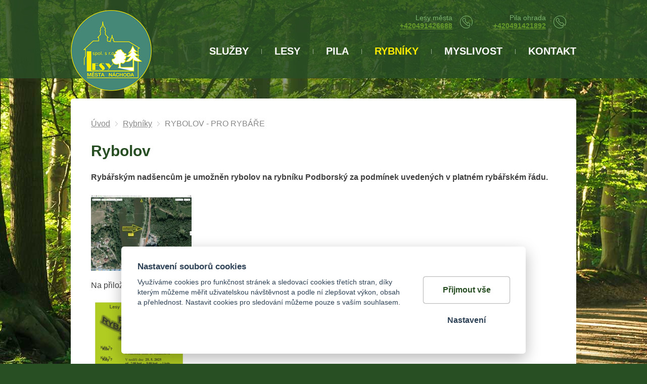

--- FILE ---
content_type: text/html; charset=UTF-8
request_url: https://lesynachod.cz/rybolov
body_size: 1834
content:
<!DOCTYPE html PUBLIC "-//W3C//DTD XHTML 1.0 Transitional//EN" "http://www.w3.org/TR/xhtml1/DTD/xhtml1-transitional.dtd">
<html xmlns="http://www.w3.org/1999/xhtml" xml:lang="cs" lang="cs">
   <head>
      <meta name="viewport" content="width=device-width, initial-scale=1.0" />
      <meta http-equiv="Content-Language" content="cs" />
      <meta http-equiv="Content-Type" content="text/html; charset=UTF-8" />
      <meta name="description" content="Rybolov" />
      <meta name="keywords" content="Rybolov" />
      <meta name="author" content="Acceler.cz" />
      <meta name="robots" content="index, follow" />
      <meta name="googlebot" content="code" />
      <title>
         Rybolov | Lesy Náchod      </title>
      <link rel="stylesheet" type="text/css" href="/libs/consent/cookieconsent.css" />
      <link rel="stylesheet" type="text/css" href="/style.css" />
      <!--[if IE 8]><link rel="stylesheet" type="text/css" href="/kor8.css" /><![endif]-->
      <link rel="icon" href="/img/favicon.ico" type="image/x-icon" />
      <link rel="stylesheet" href="/libs/fancybox/jquery.fancybox-1.3.4.css" type="text/css" media="screen" />
         </head>
   <body class="neuvodni">
      <div id="graphics-container">
         <div id="pruh_hlavicka">
            <div id="hlavicka" class="obalka-stranky">
               <a id="logo" href="/"><img src="/img/logo.png" alt="logo" /></a>
               <div id="flogo"></div>
               <div class="telefon">
                  <p>Pila ohrada</p>
<p><a href="tel:+420491421892"><strong>+420491421892</strong></a></p>               </div>
               <div class="telefon">
                  <p>Lesy města</p>
<p><a href="tel:+420491426688"><strong>+420491426688</strong></a></p>               </div>
               <div id="horizontalni-menu">
                  <div class="blokradek"><a href="/sluzby">Služby</a>
                  </div><div class="oddelovac blokradek"></div><div class="blokradek"><a href="/lesy">LESY</a>
                  </div><div class="oddelovac blokradek"></div><div class="blokradek"><a href="/pila">Pila</a>
                  </div><div class="oddelovac blokradek"></div><div class="blokradek active"><a href="/rybniky">Rybníky</a>
                  </div><div class="oddelovac blokradek"></div><div class="blokradek"><a href="/myslivost">Myslivost</a>
                  </div><div class="oddelovac blokradek"></div><div class="blokradek"><a href="/kontakt">Kontakt</a>
                  </div>               </div>
               <div id="xhmenu">
                  <div class="shower"><a href="javascript:prepniMenu($('#xhmenu'));"><span class="wasteofspace"><span class="wasteofspace">Menu</span></span></a></div>
                  <div class="extrawrap hider">
                     <div id="xhdivs"></div>
                  </div>
               </div>
            </div>
            <div class="cleaner"></div>
         </div>
         <div id="pruh_stranka">
            <div id="stranka" class="obalka-stranky nalevo">
                              <div id="telo">
                  <div class="drobeckova"><span class='odkaz oddelovac'><a href='/'>Úvod</a></span><span class='odkaz'><img alt="&gt;" src="/img/zobacek.png" /></span><span class='odkaz'><a href='/rybniky'>Rybníky</a></span><span class='odkaz'><img alt="&gt;" src="/img/zobacek.png" /></span><span class='odkaz'>RYBOLOV - PRO RYBÁŘE</span><div class="cleaner"></div></div>   <h1>Rybolov</h1>
   <div id="stred">
      <p style="text-align: justify;"><strong>Ryb&aacute;řsk&yacute;m nad&scaron;encům je umožněn rybolov na rybn&iacute;ku Podborsk&yacute; za podm&iacute;nek uveden&yacute;ch v platn&eacute;m <strong>ryb&aacute;řsk&eacute;m ř&aacute;du.</strong></strong></p>
<p style="text-align: justify;"><a class="group" title="Mapka rybn&iacute;ku PODBORN&Yacute;.jpg" href="/soubory/stranky/fotkytext/stranky_fotkytext-99.jpg" rel="a"><img style="top: 3px; position: relative;" src="/soubory/stranky/fotkytext/nahledy/stranky_fotkytext-99.jpg" alt="" border="0" /></a></p>
<p style="text-align: justify;">Na přiložen&eacute; mapce rybn&iacute;ka&nbsp;je vyznačena oblast určen&aacute; pro rybolov.</p>
<h2 style="text-align: justify;"><span style="font-size: large;"><strong><span style="font-size: x-large;">&nbsp;<a class="group" title="" href="/soubory/stranky/fotkytext/stranky_fotkytext-335.jpg" rel="a"><img src="/soubory/stranky/fotkytext/detaily/stranky_fotkytext-335.jpg" alt="" /></a></span></strong></span></h2>
<p><span style="font-size: large;"><strong><span style="font-size: x-large;">&nbsp;</span></strong></span></p>
<p style="text-align: justify;">&nbsp;</p>
<p style="text-align: justify;">&nbsp;</p>
<p style="text-align: justify;">&nbsp;&zwnj;</p>
<p style="text-align: justify;">&nbsp;</p><div class='cleaner'></div><div class='cleaner'></div><h2>Soubory ke stažení</h2><ul class='file-link'><li><a href='/soubory/stranky/soubory/stranky_soubory-61.pdf' target='_blank'>&zwnj;
                  <img alt="soubor pdf" src="/img/icon_pdf.png"/>
                  <span class='pod'>RYBÁŘSKÝ  ŘÁD 2025.pdf</span>
                  <span class='tail'>.pdf, 109.7 kB</span>
                     <span class="cleaner"></span>
               </a></li></ul>   </div>

   
               </div>
                           </div>
         </div>
         <div id="obalka_paticka">
            <div class="obalka-stranky">
               <div id="paticka-autor">
                  Webové stránky vytvořil <a href="http://acceler.cz" target="_blank">Acceler</a>                  <div class="xchlink"><a href="/souhlas-se-zpracovanim-osobnich-udaju"> Prohlášení o zásadách ochrany osobních údajů</a></div>
               </div>
            </div>
         </div>         
      </div>
      <script type="text/javascript" src="/libs/jquery-1.9.1.min.js"></script>
<script type="text/javascript" src="/libs/jquery-migrate-1.0.0.js"></script>
<script type="text/javascript" src="/libs/extra-cz.js"></script>
<script type="text/javascript" src="/libs/extra.js"></script>

<!-- Fancybox -->
<script type="text/javascript" src="/libs/fancybox/fancybox_patch.js"></script>

<script type="text/javascript" src="/libs/consent/cookieconsent.js"></script>
<script type="text/javascript" src="/libs/consent/cookiesinit.js"></script>
<script type="text/javascript" src="/libs/GA.js"></script>
<script async type="text/javascript" src="https://www.googletagmanager.com/gtag/js"></script>
   </body>
</html>

--- FILE ---
content_type: text/css
request_url: https://lesynachod.cz/style.css
body_size: 4618
content:
/* ============================ obecne prvky ============================ */
html, body { min-height: 100%; padding: 0; margin: 0; }
body { font-size: 14px; font-family: Arial, sans-serif; text-align: center; background: url(/img/bg_photo.jpg) no-repeat scroll center top #284e24;}

a {text-decoration: underline; color:#659a2a}
a img { border:0 }
a:hover{ text-decoration: none; }
img{ max-width: 100%; height: auto;}
h1 { margin: 1em 0; line-height: 1em;color: #284e24; font-size: 30px; margin-bottom: 20px; }
h2 { margin: .6em 0 ; line-height:1.1em;color:#659a2a; font-weight: normal;}
h3 { line-height:100%; }
.uvodni h1 {margin-top: 0;}
h1:first-letter {text-transform: uppercase}
h2 a { text-decoration: none; }
h3 a { text-decoration: none; }
h4 a { text-decoration: none;}
p {}
ul{ padding:0 0 0 15px; margin: 0 0 0 15px; }
ul li{ padding:0; margin-bottom: .5em;}
blockquote { background: none repeat scroll 0 0 #EEEEEE; border: 1px solid #DDDDDD; margin: 0 0 1.5em; padding: 10px 14px;}
blockquote p { font-size: 1.2em; margin: 0;}
table {}
table th {}
table td {}
hr { width: 100%; height: 1px; margin: 8px 0;  }

/* ============================ časté vlastnosti ============================ */
.hid{ display: none; }
.blok { display: block; }
.blokradek { display: inline-block; }
.table { display:table; }
.tr { display:table-row; }
.td { display:table-cell; }
.vlevo,.left { float: left; }
.vpravo,.right { float: right; }
.cleaner { clear: both; width: 100%; height: 0px; display: block;}

.nalevo { text-align: left; }
.napravo { text-align: right; }
.nastred { text-align: center; }
.dobloku { text-align: justify; }
.line-top{ vertical-align: top; }

.bez-paddingu { padding: 0; }
.bez-marginu { margin: 0; }
.bez-ohraniceni { border: none; }
.pruhledne-pozadi { background: transparent none; }
.pozadi1x { background-repeat: no-repeat; }
.pozadileft { background: left center no-repeat; }
.pozadiright { background: right center no-repeat; }
.pozaditop { background: center top no-repeat; }
.pozadibottom { background: center top no-repeat; }
.pozadistred { background: center center no-repeat; }
.transparent { width: 100%; -ms-filter:"progid:DXImageTransform.Microsoft.Alpha(Opacity=50)"; filter: alpha(opacity=50);
               -moz-opacity:0.5; -khtml-opacity: 0.5; opacity: 0.5; }

.tucny  { font-weight: bold;}
.hubeny { font-weight: normal; }
.italika { font-style: italic }
.narovnany { font-style: normal; }
.podtrzeny { text-decoration: underline; }
.necarnuty { text-decoration: none; }
.preskrtnute {text-decoration: line-through; }
.mensi-pismo { font-size: .8em; }
.vetsi-pismo { font-size: 1.2em;  }
.pismo2x { font-size: 2em; }
.pismoUp { text-transform: uppercase; }
.prvniUp:first-letter { text-transform: uppercase; }

.kurzor-sipka { cursor: default; }
.kurzor-otaznik { cursor: help; }
.kurzor-ruka { cursor: pointer; }
.radius-maly {border-radius: 3px;}
.radius-stredni {border-radius: 5px;}
.radius-velky {border-radius: 8px;}

.hoverline {text-decoration: none;}
.hoverline:hover {text-decoration: underline;}

.bublifuk {border-bottom:1px dashed;text-decoration: none;}

/* ============================ časté vlastnosti per web ============================ */
.mainbarva{ color:#585858}
.secbarva{ color:#585858}
.tercbarva{}
.gbarva{color:#fff;}
.gbarvatext{color:#fff;}
.mainbg{background-color: #1d3466;}
.secbg{}
.tercbg{}
.gbg{background-color:#f3f3f3;}
.secfontsize{}
.tercfontsize{}

.chyba { font-weight: bold; margin: 20px 0; }
.tlacitko {border:0; cursor:pointer; text-transform: uppercase; font-size: 12px; border-radius: 3px; text-align: center; background: #fff; color:#284e24; text-decoration: none; padding: 0 15px; line-height: 30px; font-weight: bold; display: inline-block; }
.tlacitko:hover,
.tlacitko:active {background-color: #ffec00;}
.wasteofspace{ background: url(/img/menu-w.png) left center no-repeat; min-height: 19px; padding-left: 30px; display: inline-block; vertical-align: middle}

.obalka-stranky{ height: auto; margin: 0 auto; position: relative; width:1000px; max-width: 100%; }

/* ============================ styly identifikované ============================ */

#graphics-container { position: absolute; left:0; top:0; height: auto; min-height:100%; width:100%; overflow:hidden;}

/* ============================ Hlavicka ============================ */

#pruh_hlavicka { background: url(/img/bg_top.png) repeat scroll center top transparent; padding: 15px 0 0; }
#hlavicka { position: relative; }
#pruh { position:relative; width: 100%; border-top: 1px solid #eee; border-bottom: 1px solid #eee;}
#logo { position:absolute; margin: 0; width: 16%; min-width: 160px; top:5px; left:0; z-index: 999 }
#flogo { position:relative; float: left; height: 140px; margin: 0; width: 18%; min-width: 180px; }
#vprostred { position:relative; width: 28%; margin:50px 0 0 5.5% ; float: left;  }
#bottom { position:relative; width: 24%; margin: 35px 3% 0 0; float: right;  }

.telefon { width: 125px; float: right; text-align: right; margin: 12px 20px 0 0; padding-right: 40px; background: url(/img/icon_phone.png) no-repeat scroll right center transparent; }
.telefon p { color:#7bb26e; padding: 0; margin: 0; }

#prihlaseni-form { display: none; position: absolute; width: 300px; top: 40px; right:0; z-index: 1; padding: 10px 10px 0; line-height: 1.75em; border: 1px solid #eee;}
#prihlaseni-form .vlevo { width: 195px; }
#prihlaseni-form label { width: 65px; display: inline-block; margin-top:3px;}
#prihlaseni-form input { width: 110px; height: 18px; margin-bottom: 2px; vertical-align: middle; margin:3px }
#prihlaseni-form .tlacitko { margin-top: 15px; margin-bottom: 15px; }
#prihlaseni-form p label { width: 55px; }

/* Horizontalni menu v hlavicce */
#horizontalni-menu { line-height: 0; margin: 35px 0 0; padding-bottom: 20px; clear: right; position: relative; z-index: 2; right: -14px; bottom: 5px; width:auto; float: right; text-align: right; }
#horizontalni-menu div { line-height: 25px; position: relative; margin: 0 0 10px; }
#horizontalni-menu div.oddelovac { width:1px; height: 10px; margin: 3px 11px 17px; background:#98ab90; }
#horizontalni-menu a { text-transform: uppercase; display:table-cell; color: #fff; font-weight: bold; text-decoration: none; font-size: 20px; padding: 0 14px 0; vertical-align: middle; }
#horizontalni-menu div.active a { color: #ffec00; }
#horizontalni-menu a:hover { color: #ffec00; }

#xhmenu { float: right; margin-right: 6%; margin-top: 10px; }
#xhmenu .extrawrap {display: block; background: rgba(255,255,255,.95); position: fixed; top:0; padding: 1em 18% 0; left:0; width: 100vw; height: 100vh; overflow: auto; z-index: 999; box-sizing: border-box;}
#xhmenu .blokradek{ display: block; text-align: left; z-index: 1000;}
#xhmenu .blokradek a { padding:1em 0; height: auto; text-transform: uppercase; display: block; font-weight: bold; text-decoration: none; font-size: 20px; }
#xhmenu .blokradek.active a { color: #ffec00; }
#xhmenu .hider { display: none;}
#xhmenu .shower { position: relative; z-index: 1001; padding: .5em; display:block; }

:root {--wastemenu-color: #fff; --wastemenu-xcolor: #000; --wastemenu-lwidth: 9%; --wastemenu-border: 9%; }
span.wasteofspace{  height: 2rem; min-width: 2rem; font-size: 0; display: inline-block; vertical-align: middle; overflow: hidden; padding: 0;
   background: linear-gradient(to bottom, 
         transparent 0% var(--wastemenu-border), 
         var(--wastemenu-color) var(--wastemenu-border) calc( var(--wastemenu-border) + var(--wastemenu-lwidth) ), 
         transparent calc( var(--wastemenu-border) + var(--wastemenu-lwidth) ) calc( 50% - var(--wastemenu-lwidth) / 2 ), 
         var(--wastemenu-color) calc( 50% - var(--wastemenu-lwidth) / 2 ) calc( 50% + var(--wastemenu-lwidth) / 2 ), 
         transparent calc( 50% + var(--wastemenu-lwidth) / 2 ) calc( 100% - var(--wastemenu-border) - var(--wastemenu-lwidth) ), 
         var(--wastemenu-color) calc( 100% - var(--wastemenu-border) - var(--wastemenu-lwidth) ) calc( 100% - var(--wastemenu-border) ), 
         transparent calc( 100% - var(--wastemenu-border) ) 100% 
      );
}
span.wasteofspace.waste-x {
   background: linear-gradient(45deg, 
         transparent 0% calc( 50% - var(--wastemenu-lwidth) / 2 ), 
         var(--wastemenu-xcolor) calc( 50% - var(--wastemenu-lwidth) / 2 ) calc( 50% + var(--wastemenu-lwidth) / 2 ), 
         transparent calc( 50% + var(--wastemenu-lwidth) / 2 ) 100%
      ), linear-gradient(-45deg, 
         transparent 0% calc( 50% - var(--wastemenu-lwidth) / 2 ), 
         var(--wastemenu-xcolor) calc( 50% - var(--wastemenu-lwidth) / 2 ) calc( 50% + var(--wastemenu-lwidth) / 2 ), 
         transparent calc( 50% + var(--wastemenu-lwidth) / 2 ) 100%
      );
}

/* ============================ Boxy a struktury ============================ */

#pruh_stranka { }
#stranka{ text-align: left; padding: 0; }
.neuvodni #stranka {padding-top: 40px;}
#prezentace { width: 100%; position: relative; padding: 50px 0 40px; text-align: center; }
#prezentace .h2 { margin: 0; font-size: 40px; font-weight: bold; color:#ffec00; text-transform: uppercase; }
#prezentace p { color: #fff; font-size: 24px; margin: 20px 0; }
#prezentace #kategorie { width: 100%; margin-top: 45px; text-align: center; }
#prezentace #kategorie .box { width: 200px; height: 200px; display: inline-block; margin: 0 1.8% 20px 1.8%; background: none no-repeat scroll center center transparent; }
#prezentace #kategorie .b1 { background-image: url(/img/box1.png); }
#prezentace #kategorie .b2 { background-image: url(/img/box2.png); }
#prezentace #kategorie .b3 { background-image: url(/img/box3.png); }
#prezentace #kategorie .b4 { background-image: url(/img/box4.png); }
#prezentace #kategorie a { display: block; text-transform: uppercase; font-size: 16px; font-weight: bold; color: #fff; text-decoration: none; width: 200px; height: 55px; padding: 145px 0 0; }
#prezentace #kategorie a:hover { color:#ffec00; }
.uvodni #stranka { padding-top:0;}

#bigobr { margin: 0 3% 30px; text-align: center; position: relative; }
#bigobr span { font-size: 27px; color:#fff; position: absolute; display: block; right: 0; bottom: 20%; line-height: 35px; padding: 20px 4em 20px 1.5em; background: rgba(206,48,85,.75); font-weight: 100;}

#telo { padding: 40px 4% 25px; margin-bottom: 20px; font-size: 16px; color: #404040; background:#fff; border-radius: 5px; background-color: #fff; }
.uvodni #telo { float:left;width: 65%; }

#novinky { position: relative; width: 69%; padding: 40px 0 45px 4%; float: left; margin-bottom: 15px; background-color:#193116; border-radius: 5px; }
#novinky .h2 { color: #fff; text-transform: uppercase; font-size: 22px; margin: 0 0 5px; font-weight: bold; }
#novinky .novinka a { color: #ffec00; font-weight: bold; text-decoration: none; font-size: 17px; }
#novinky .novinka a:hover { text-decoration: underline; }
#novinky .novinka { width: 43.4%; margin-right: 6%; display: inline-block; min-width: 200px; }
#novinky .novinka p { color: #fff; margin: 10px 0; line-height: 24px; }
#novinky .novinka .datum { color: #6ea162; margin-bottom: 0; }
#novinky .tlacitko { margin-top: 15px; }

#stred{font-size: 16px; color: #404040; line-height: 34px;}
#stred .anotace {  }

#stred p{ margin: 0 0 15px;  }
#stred blockquote p:last-child{ margin-bottom: 0; }
#stred p,#stred td{  }
#stred img {margin: 0 auto 0 auto;}
#stred img,#stred img { margin:0; }
#stred img.left,#stred iframe.left,#stred div.left {margin: .75em 1em; margin-left: 0;}
#stred img.right,#stred iframe.right,#stred div.right {margin: .75em 1em; margin-right: 0;}
#stred iframe {max-width: 100%;}

.resptablewrap {width: 100%; overflow: auto; }

ul.podkat { list-style-type:none; padding: 0; margin:-7px 0 0 0; }
ul.podkat li { width:28%; margin: 2%; line-height:120%; list-style-position: inside;background:none; overflow: hidden; border: 1px solid #eee; border-radius: 5px; display: inline-block;vertical-align: top;}
ul.podkat .pkfoto {display:block; height:140px; text-align: left; padding:12px 7%; position:relative; }
ul.podkat .pkfoto img {max-width: 100%; max-height: 100px; vertical-align: middle; margin: 40px 0 5px; padding:15px 0 0;}
ul.podkat li:hover {border: 1px solid #ccc; }
ul.podkat .posunute{ display:block;height:140px; line-height: 140px; text-align: right; max-width: 100%;}
ul.podkat .prekryv{ position:absolute; max-width: 100%;  text-decoration: underline; font-size: 1.2em; line-height: 1.5em;  }
ul.podkat.bezfoto li {padding: 0; }
ul.podkat.bezfoto li { margin:.75%; margin-left:0; margin-right: 1.5%; width: 30%; }
ul.podkat.bezfoto li a { padding: .65em 0;  display: block; text-decoration: none;}
ul.podkat.bezfoto .prekryv{ margin:0 .9em; position: relative; display: block; }

.fradek{ width:100%; margin: 10px 0;  }
.fradek .fotka{ display:inline-block; text-align: center; width: 33%; vertical-align: top; margin:5px 0; padding-bottom: 6px; }
.fradek .fotka img{ margin: auto; padding:2%; border: 1px solid #fafafa; max-width: 94%; margin-bottom: 2px;}
.fradek .fotka a{ margin:0; width: 100%;}
.fradek.prod .fotka{ width: 50% }

.file-link {list-style-type: none; padding-left: 0; margin-left: 0; max-width:700px; }
.file-link li { line-height: 1.2em;clear:both;border-bottom: 1px solid #eee; background:none;}
.file-link li a {width: 100%; display: block; text-decoration: none;padding: .9em 0;}
.file-link li a .tail { text-align: right; float:right;}
.file-link li a:hover .pod {text-decoration: underline;}
.file-link li img {vertical-align: middle; margin-right: 8px }


/* Postranní sloupec */
#sloupec-pravy { width: 25%; float: right; height: auto; margin: 0 0 0 2%; }
.sloupec-box { position: relative; height: auto; width:72%; padding: 30px 14%; margin: 0 0 20px; border-radius: 5px; }
.sloupec-box.dgreen { background-color:rgba(25,49,22,0.8); }
.sloupec-box.white { background-color: rgba(255,255,255,0.6); }
.sloupec-box p { color: #fff; margin: 0 0 10px; line-height: 22px; }
.sloupec-box .h2 { text-transform: uppercase; font-weight: bold; font-size: 19px; }
.sloupec-box .h3 { text-transform: uppercase; font-weight: bold; margin-top: 20px; }
.sloupec-box .h2.dgreen{ color:#284e24; }
.sloupec-box a {color:#f4e301}
.sloupec-box .tlacitko {color:#284e24;margin-top: 10px; }

#newsletter {  }
#newsletter .newsletter { width: 84%; border: 1px solid #c9c9c9; background-color: transparent;  color: #5d5d5d; padding: 0 8%; height: 30px; border-radius: 3px; }
#newsletter .tlacitko { background-color: #193116; color:#fff; }
#newsletter .tlacitko:hover {background-color: #ffec00;}
#newsletter .post {display:none;}

.sloupec-box.r { color:#505050; line-height: 1.7em; }
.sloupec-box.r p { margin: 0 0 8px; }
.sloupec-box.r p.h2 { color:#659a2a; margin: 0 0 15px; font-size: 18px}

/* ============================ Drobeckova navigace ============================ */

.drobeckova { line-height: 1.2em; color:#888;}
.drobeckova a {color:#888; }
.drobeckova .odkaz { padding:0 ; margin:0 10px 0 0;}

/* ============================ Kontaktní formulář ============================ */
.kontaktform #mailform { padding: 0 20px 20px; margin: 0;}
.kontaktform #mailform input[type=text],.kontaktform #mailform textarea  {width: 100%; box-sizing: border-box; -moz-box-sizing: border-box; }
.kontaktform #mailform input[type=text] {}
.kontaktform #mailform textarea {}
.kontaktform #mailform input[type=submit] {margin-top:15px }
.kontaktform #mailform label { display: block; margin: 1.5em 0 .5em;}
.kontaktform #mailform label.godopr { width: 75%; display: inline-block;}
.kontaktform #mailform .post {display: none}
.kontaktform #mailform .frmhlaska { margin:0 0 15px 0; font-size: 1.3em; font-weight: bold}
.kontaktform #mailform .vlevo {width:45%;}
.kontaktform #mailform .vpravo {width:45%; }
.kontaktform { text-align: left; width: 60%}

/* ============================ Paticka ============================ */

#obalka_paticka { position: relative; width: 100%; }
#paticka { margin: 0; position: relative;}
#paticka-autor { width: 100%; color: #3e6b39; text-align: right; padding: 20px 0 80px; position: relative;}
#paticka-autor a { color: #3e6b39; }

.xchlink { position: absolute; left:0; top:20px;}

#c-p-bn {box-shadow: 0 0 2px #000; }
@media (min-width: 689px){
   #cm.cloud {max-width: 800px; padding: 2em; }
   .cc_div .cloud #c-inr {display: flex;}
   .cc_div .cloud #c-inr-i {width: auto; flex-shrink: 1;}
   .cc_div .cloud #c-bns {max-width: 225px; width: 40%; font-size: 1.25em; text-align: center; }
   #cm.cloud #c-bns button + button.c-bn {display: inline-block; font-size: .82em; margin: 1.5em auto; float:none; padding: 0; background: #fff; width: auto; }
   #cm.cloud #c-bns button + button:hover {text-decoration: underline; cursor:pointer; }
}
@media (max-width: 689px){
   .cc_div .cloud #c-bns {display: flex; flex-direction:row; justify-content: space-between;}
   #cm.cloud .c-bn {width:auto; box-sizing: border-box;margin: 0; display: block; flex-basis: 45%; }
   #cm.cloud .c-bn:first-child {margin: 0; order:2}
   #cm.cloud #c-bns button + button.c-bn { background: #fff; order: 1; }
   #cm.cloud #c-bns button + button:hover {text-decoration: underline; cursor:pointer; }
}
:root {--cc-btn-primary-bg:#fff; --cc-btn-primary-hover-bg:#ffec00; --cc-btn-primary-text:#284e24; --cc-btn-secondary-hover-bg:#ffec00; }

/* ============================ Responzivita ============================ */

@media (min-width: 1001px) {
   #xhmenu {display:none;}
}

@media (max-width: 1000px) {
   #hlavicka #logo { margin-left: 2%; }
   #logo img {max-height: 120px;}
   #flogo {height: 80px;}
   #horizontalni-menu { display: none; }
   #hlavicka .telefon { display: none; }
   #prezentace { width: 96%; margin-left: 2%; margin-right: 2%; }
   #stranka { width: 96%; margin: 0 2%; }
   #paticka-autor { margin: 0 2%; width: 96%; }
}

@media (max-width: 800px) {
   #stred .left,#stred .right { margin:.5em 0!important; float:none!important; display: block;}
   #novinky { width: 96%; }
   #sloupec-pravy{ width: 100%; margin: 0; }
   .uvodni #telo { width: 92%; margin: 0; }
   .kontaktform { width: 100%; max-width: none;}
}

@media (min-width: 800px) {
   .kontaktform { width: 70% }
}

@media (max-width: 650px) {
   #paticka-vnitrek { padding-bottom: 20px; }
   #paticka-vnitrek div { width: 100% !important; margin-bottom: 15px; }
   ul.podkat li { width:45%; }
   ul.podkat.bezfoto li { width:47%; }
}

@media (max-width: 550px) {
   .xchlink { position: relative; top:auto; margin: 1em 0;}
}

@media (max-width: 450px) {
   #prezentace .h2 { font-size: 30px; }
   .kontaktform #mailform .vlevo { width:90%; }
   .kontaktform #mailform .vpravo { width:90%; float:left;}
   ul.podkat .pkfoto {height: auto;}
   ul.podkat .pkfoto .prekryv {position: relative;}
   ul.podkat .pkfoto .posunute {display: none;}
   ul.podkat li { width:95%; }
   ul.podkat.bezfoto li { width:97%; }
}


--- FILE ---
content_type: application/javascript
request_url: https://lesynachod.cz/libs/extra.js
body_size: 1462
content:

$ (document).ready (function () {
   $ ("a.group").fancybox ({
      'transitionIn': 'elastic',
      'transitionOut': 'elastic',
      'speedIn': 200,
      'speedOut': 100,
      'overlayShow': true,
      'titleShow': true
   });
   $ ("#n").blur ();
   $ ('#stred iframe[align=right]').attr ('align', '').addClass ('right');
   $ ('#stred iframe[align=left]').attr ('align', '').addClass ('left');
});


function prepniMenu (menuPrvek)
{
   let polozky = menuPrvek.find ('.extrawrap');
   let opening = polozky.hasClass ('hider');
   polozky.toggleClass ('hider').toggleClass ('hiderMark');
   let waste = menuPrvek.find ('.wasteofspace');
   waste.toggleClass ('waste-x');
   if (opening)
   {
      $ ('body').css ('overflow', 'hidden');

      let navsec;
      let targsec;
      navsec = $ ('#horizontalni-menu');
      targsec = $ ('#xhdivs');
      if (navsec.length == 1 && !navsec.is (':visible'))
      {
         if (targsec.is (':empty'))
         {
            targsec.html (navsec.html ());
            targsec.find ('.oddelovac').remove ();
         }
      }
      else
         targsec.html ('');
   }
   else
   {
      $ ('body').css ('overflow', 'auto');
   }
}

function zrusrespoMenu (menuPrvek)
{
   $ ('body').css ('overflow', 'auto').on ();
   let polozky = menuPrvek.find ('.hiderMark');
   polozky.removeClass ('hiderMark');
   polozky.addClass ('hider');

   let waste = menuPrvek.find ('.wasteofspace');
   waste.removeClass ('waste-x');
}
function naplninput (input, text) { //Pokud input obsahuje defaultní hodnotu, při onclicku vymaž
   var input = document.getElementById (input);
   if (input.value == text)
   {
      input.value = "";
      input.style.fontStyle = 'normal';
      input.style.color = '#5d5d5d';
   }
}
function opustinput (input, text) { //Pokud input je prázdný, při opuštění onblur defaultně naplň
   var input = document.getElementById (input);
   if (input.value == "")
   {
      input.value = text;
      input.style.fontStyle = 'normal';
      input.style.color = '#5d5d5d';
   }
}

function submenu (menupolozka)
{
   var sbmn = menupolozka.siblings ('.vysouvaci_menu');
   if (sbmn.is (':visible'))
      return true;
   $ ('.vysouvaci_menu').removeClass ('shown');
   sbmn.addClass ('shown');
   return false;
}


var anyFilter = /^(\r|\n|.)+$/;
var numFilter = /^[0-9 ]+$/;
var numFilterStrict = /^[0-9]+$/;
var phoneFilter = /^[+0-9 ]+$/;
var mailFilter = /^([a-zA-Z0-9_\.\-])+\@(([a-zA-Z0-9\-])+\.)+([a-zA-Z0-9]{2,4})+$/;
function check (elem, filter, msg)
{
   var pole = document.getElementById (elem);
   if (!filter.test (pole.value))
   {
      if (msg)
         alert (msg);
      pole.focus;
      return false;
   }
   return true;
}
function checkABox (elem, msg)
{
   var pole = document.getElementById (elem);
   if (!pole.checked)
   {
      if (msg)
         alert (msg);
      pole.focus;
      return false;
   }
   return true;
}
function checkARadio (elem, msg)
{
   var pole = document.getElementsByName (elem);
   res = false;
   for (ir = pole.length - 1; ir >= 0; --ir)
      if (pole[ir].checked)
         res = true;
   if (!res)
   {
      alert (msg);
      if (pole.length > 0)
         pole[0].focus;
   }
   return res;
}
function checkByFcn (fcn, elem, msg)
{
   var pole = document.getElementById (elem);
   if (!fcn (pole))
   {
      if (msg)
         alert (msg);
      pole.focus;
      return false;
   }
   return true;
}
function checkAPass (elem, elemFrom, msg)
{
   var pole = document.getElementById (elem);
   var pole2 = document.getElementById (elemFrom);
   if (pole.value != pole2.value)
   {
      if (msg)
         alert (msg);
      pole.focus;
      return false;
   }
   return true;
}

function checkForm (form, fields)
{
   for (i = 0; i < fields.length; ++i)
   {
      if (typeof fields[i][1] === 'function')
         res = checkByFcn (fields[i][1], fields[i][0], fields[i][2]);
      else if (fields[i][1] === 'cb')
         res = checkABox (fields[i][0], fields[i][2]);
      else if (fields[i][1] === 'rb')
         res = checkARadio (fields[i][0], fields[i][2]);
      else if (fields[i][1] === 'pw2')
         res = checkAPass (fields[i][0], fields[i][3], fields[i][2]);
      else
         res = check (fields[i][0], fields[i][1], fields[i][2]);
      if (!res)
         return false;
   }
   form.find ('.post').remove ();
   return true;
}

function zobrazitClanky ()
{
   $ ('.clanky').each (function () {
      $ (this).removeClass ('hid');
   });
   $ ('#zobrazclanky').addClass ('hid');
}

function rozbalMenu (obal)
{
   $ (obal + ' .shower').css ('display', 'none');
   $ (obal + ' .hider').removeClass ('hider');
   // pokud je potřeba !important
   //$(obal + ' .shower').css('cssText', $(obal + ' .shower').css('cssText') + ' display:none!important;');
   //$(obal + ' .hider').css('cssText', $(obal + ' .hider').css('cssText') + ' display:inherit!important;');
}

function souhlas ()
{
   var date = new Date ();
   date.setMonth (date.getMonth () + 1);
   document.cookie = 'eu-cookies=1;path=/;expires=\'' + date.toGMTString () + '\'';
   $ ('.eu-cookies').addClass ('hid');
}


--- FILE ---
content_type: application/javascript
request_url: https://lesynachod.cz/libs/GA.js
body_size: 110
content:

window.dataLayer = window.dataLayer || []; function gtag(){dataLayer.push(arguments);}
gtag('consent', 'default', {'ad_storage': allow_ad?'granted':'denied','ad_user_data': allow_ad?'granted':'denied','ad_personalization': allow_ad?'granted':'denied','analytics_storage': allow_anal?'granted':'denied','wait_for_update': 500});
gtag('js', new Date());
gtag('config', 'G-LCT98Y19TZ');


--- FILE ---
content_type: application/javascript
request_url: https://lesynachod.cz/libs/extra-cz.js
body_size: 262
content:
var msg_mail = 'Prosím, vyplňte e-mail správně';
var msg_name = 'Prosím, vyplňte jméno';
var msg_addr = 'Prosím, vyplňte adresu';
var msg_city = 'Prosím, vyplňte město';
var msg_psc = 'Prosím, vyplňte správně PSČ';
var msg_psc2 = 'Prosím, vyplňte správně PSČ dodací adresy';
var msg_heslo = 'Prosím, vyplňte heslo';
var msg_heslo2 = 'Zadaná hesla se neshodují';
var msg_doprava = 'Prosím, vyberte způsob dopravy';
var msg_platba = 'Prosím, vyberte způsob platby';
var msg_podmínky = 'Pro odeslání objednávky musíte souhlasit s obchodmími podmínkami';
var msg_zprava = 'Prosím, vyplňte zprávu';
var msg_dodaci = 'Prosím vyplňte správně celou dodací adresu (jméno nebo firmu, ulici, město a psč)';
var msg_sepot_final = 'Zobrazit vše';
var msg_tax = 's DPH';
var msg_notax = 'bez DPH';
var msg_souhlas = 'Musíte souhlasit se zpracováním osobních údajů.';
